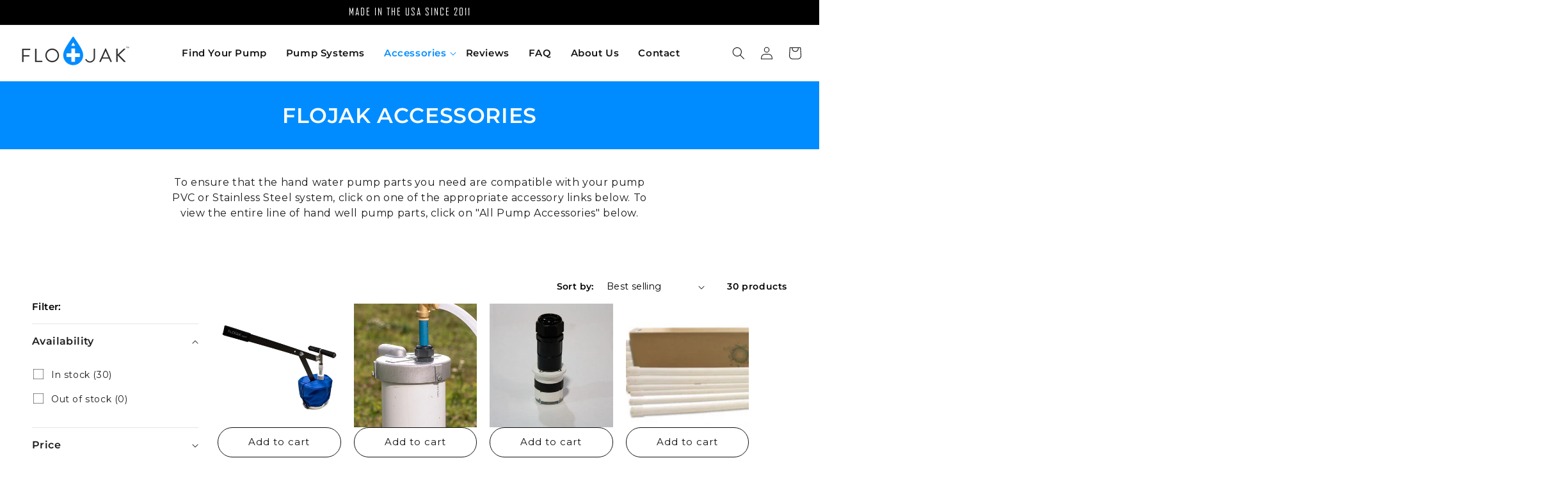

--- FILE ---
content_type: text/css
request_url: https://dxo9oalx9qc1s.cloudfront.net/styles/themes/887/14.0.0.css
body_size: 6020
content:
:root .globo-formbuilder{--gfb-border-radius: var(--inputs-radius);--gfb-error-color: #dc3545 }.globo-form-app .panel{display:flex;column-gap:2rem;row-gap:2rem}.globo-form-control{position:relative;transition:box-shadow var(--duration-short) ease;margin:2rem 0 1.5rem;padding:0}.globo-form-control.layout-2-column{width:calc(50% - 1rem)}.globo-form-control.layout-3-column{width:calc(33.33% - .66rem)}.globo-form-control .globo-label{font-family:var(--font-body-family);font-style:var(--font-body-style);font-weight:var(--font-body-weight);font-size:1.6rem;color:color-mix(in srgb, var(--gfb-primary-color) 75%, transparent);letter-spacing:.1rem;line-height:1.5;margin-bottom:.6rem}.globo-form-control input:-webkit-autofill,.globo-form-control input:-webkit-autofill:hover,.globo-form-control input:-webkit-autofill:focus,.globo-form-control input:-webkit-autofill:active{-webkit-box-shadow:0 0 0 30px #fff inset !important}.globo-form-control.has-error input:not(.item__quantity),.globo-form-control.has-error texarea{border:none}.globo-form-control[data-type=colorPicker] .globo-label,.globo-form-control[data-type=country] .globo-label,.globo-form-control[data-type=email] .globo-label,.globo-form-control[data-type=name] .globo-label,.globo-form-control[data-type=password] .globo-label,.globo-form-control[data-type=phone] .globo-label,.globo-form-control[data-type=file] .globo-label,.globo-form-control[data-type=datetime] .globo-label,.globo-form-control[data-type=repeater] .globo-label,.globo-form-control[data-type=url] .globo-label,.globo-form-control[data-type=number] .globo-label,.globo-form-control[data-type=quantity] .globo-label,.globo-form-control[data-type=select] .globo-label,.globo-form-control[data-type=selectImages] .globo-label,.globo-form-control[data-type=text] .globo-label,.globo-form-control[data-type=textarea] .globo-label{left:calc(var(--inputs-border-width) + 2rem);top:calc(1rem + var(--inputs-border-width));margin-bottom:0;pointer-events:none;position:absolute;transition:top var(--duration-short) ease,font-size var(--duration-short) ease;z-index:1}.globo-form-control[data-type=colorPicker] .globo-label.gfb__label__shink,.globo-form-control[data-type=colorPicker] .globo-label.gfb__label__filled,.globo-form-control[data-type=country] .globo-label.gfb__label__shink,.globo-form-control[data-type=country] .globo-label.gfb__label__filled,.globo-form-control[data-type=email] .globo-label.gfb__label__shink,.globo-form-control[data-type=email] .globo-label.gfb__label__filled,.globo-form-control[data-type=name] .globo-label.gfb__label__shink,.globo-form-control[data-type=name] .globo-label.gfb__label__filled,.globo-form-control[data-type=password] .globo-label.gfb__label__shink,.globo-form-control[data-type=password] .globo-label.gfb__label__filled,.globo-form-control[data-type=phone] .globo-label.gfb__label__shink,.globo-form-control[data-type=phone] .globo-label.gfb__label__filled,.globo-form-control[data-type=file] .globo-label.gfb__label__shink,.globo-form-control[data-type=file] .globo-label.gfb__label__filled,.globo-form-control[data-type=datetime] .globo-label.gfb__label__shink,.globo-form-control[data-type=datetime] .globo-label.gfb__label__filled,.globo-form-control[data-type=repeater] .globo-label.gfb__label__shink,.globo-form-control[data-type=repeater] .globo-label.gfb__label__filled,.globo-form-control[data-type=url] .globo-label.gfb__label__shink,.globo-form-control[data-type=url] .globo-label.gfb__label__filled,.globo-form-control[data-type=number] .globo-label.gfb__label__shink,.globo-form-control[data-type=number] .globo-label.gfb__label__filled,.globo-form-control[data-type=quantity] .globo-label.gfb__label__shink,.globo-form-control[data-type=quantity] .globo-label.gfb__label__filled,.globo-form-control[data-type=select] .globo-label.gfb__label__shink,.globo-form-control[data-type=select] .globo-label.gfb__label__filled,.globo-form-control[data-type=selectImages] .globo-label.gfb__label__shink,.globo-form-control[data-type=selectImages] .globo-label.gfb__label__filled,.globo-form-control[data-type=text] .globo-label.gfb__label__shink,.globo-form-control[data-type=text] .globo-label.gfb__label__filled,.globo-form-control[data-type=textarea] .globo-label.gfb__label__shink,.globo-form-control[data-type=textarea] .globo-label.gfb__label__filled{font-size:1rem;top:calc(var(--inputs-border-width) + .5rem);left:calc(var(--inputs-border-width) + 2rem);letter-spacing:.04rem}.globo-form-control[data-type=colorPicker] .globo-label.gfb__label__shink .text-danger,.globo-form-control[data-type=colorPicker] .globo-label.gfb__label__filled .text-danger,.globo-form-control[data-type=country] .globo-label.gfb__label__shink .text-danger,.globo-form-control[data-type=country] .globo-label.gfb__label__filled .text-danger,.globo-form-control[data-type=email] .globo-label.gfb__label__shink .text-danger,.globo-form-control[data-type=email] .globo-label.gfb__label__filled .text-danger,.globo-form-control[data-type=name] .globo-label.gfb__label__shink .text-danger,.globo-form-control[data-type=name] .globo-label.gfb__label__filled .text-danger,.globo-form-control[data-type=password] .globo-label.gfb__label__shink .text-danger,.globo-form-control[data-type=password] .globo-label.gfb__label__filled .text-danger,.globo-form-control[data-type=phone] .globo-label.gfb__label__shink .text-danger,.globo-form-control[data-type=phone] .globo-label.gfb__label__filled .text-danger,.globo-form-control[data-type=file] .globo-label.gfb__label__shink .text-danger,.globo-form-control[data-type=file] .globo-label.gfb__label__filled .text-danger,.globo-form-control[data-type=datetime] .globo-label.gfb__label__shink .text-danger,.globo-form-control[data-type=datetime] .globo-label.gfb__label__filled .text-danger,.globo-form-control[data-type=repeater] .globo-label.gfb__label__shink .text-danger,.globo-form-control[data-type=repeater] .globo-label.gfb__label__filled .text-danger,.globo-form-control[data-type=url] .globo-label.gfb__label__shink .text-danger,.globo-form-control[data-type=url] .globo-label.gfb__label__filled .text-danger,.globo-form-control[data-type=number] .globo-label.gfb__label__shink .text-danger,.globo-form-control[data-type=number] .globo-label.gfb__label__filled .text-danger,.globo-form-control[data-type=quantity] .globo-label.gfb__label__shink .text-danger,.globo-form-control[data-type=quantity] .globo-label.gfb__label__filled .text-danger,.globo-form-control[data-type=select] .globo-label.gfb__label__shink .text-danger,.globo-form-control[data-type=select] .globo-label.gfb__label__filled .text-danger,.globo-form-control[data-type=selectImages] .globo-label.gfb__label__shink .text-danger,.globo-form-control[data-type=selectImages] .globo-label.gfb__label__filled .text-danger,.globo-form-control[data-type=text] .globo-label.gfb__label__shink .text-danger,.globo-form-control[data-type=text] .globo-label.gfb__label__filled .text-danger,.globo-form-control[data-type=textarea] .globo-label.gfb__label__shink .text-danger,.globo-form-control[data-type=textarea] .globo-label.gfb__label__filled .text-danger{font-size:.7rem}.globo-form-control[data-type=colorPicker][data-input-has-icon] .globo-label,.globo-form-control[data-type=country][data-input-has-icon] .globo-label,.globo-form-control[data-type=email][data-input-has-icon] .globo-label,.globo-form-control[data-type=name][data-input-has-icon] .globo-label,.globo-form-control[data-type=password][data-input-has-icon] .globo-label,.globo-form-control[data-type=phone][data-input-has-icon] .globo-label,.globo-form-control[data-type=file][data-input-has-icon] .globo-label,.globo-form-control[data-type=datetime][data-input-has-icon] .globo-label,.globo-form-control[data-type=repeater][data-input-has-icon] .globo-label,.globo-form-control[data-type=url][data-input-has-icon] .globo-label,.globo-form-control[data-type=number][data-input-has-icon] .globo-label,.globo-form-control[data-type=quantity][data-input-has-icon] .globo-label,.globo-form-control[data-type=select][data-input-has-icon] .globo-label,.globo-form-control[data-type=selectImages][data-input-has-icon] .globo-label,.globo-form-control[data-type=text][data-input-has-icon] .globo-label,.globo-form-control[data-type=textarea][data-input-has-icon] .globo-label{left:calc(var(--inputs-border-width) + 2rem + 16px)}.globo-form-control[data-type=colorPicker] input,.globo-form-control[data-type=colorPicker] select,.globo-form-control[data-type=colorPicker] textarea,.globo-form-control[data-type=country] input,.globo-form-control[data-type=country] select,.globo-form-control[data-type=country] textarea,.globo-form-control[data-type=email] input,.globo-form-control[data-type=email] select,.globo-form-control[data-type=email] textarea,.globo-form-control[data-type=name] input,.globo-form-control[data-type=name] select,.globo-form-control[data-type=name] textarea,.globo-form-control[data-type=password] input,.globo-form-control[data-type=password] select,.globo-form-control[data-type=password] textarea,.globo-form-control[data-type=phone] input,.globo-form-control[data-type=phone] select,.globo-form-control[data-type=phone] textarea,.globo-form-control[data-type=file] input,.globo-form-control[data-type=file] select,.globo-form-control[data-type=file] textarea,.globo-form-control[data-type=datetime] input,.globo-form-control[data-type=datetime] select,.globo-form-control[data-type=datetime] textarea,.globo-form-control[data-type=repeater] input,.globo-form-control[data-type=repeater] select,.globo-form-control[data-type=repeater] textarea,.globo-form-control[data-type=url] input,.globo-form-control[data-type=url] select,.globo-form-control[data-type=url] textarea,.globo-form-control[data-type=number] input,.globo-form-control[data-type=number] select,.globo-form-control[data-type=number] textarea,.globo-form-control[data-type=quantity] input,.globo-form-control[data-type=quantity] select,.globo-form-control[data-type=quantity] textarea,.globo-form-control[data-type=select] input,.globo-form-control[data-type=select] select,.globo-form-control[data-type=select] textarea,.globo-form-control[data-type=selectImages] input,.globo-form-control[data-type=selectImages] select,.globo-form-control[data-type=selectImages] textarea,.globo-form-control[data-type=text] input,.globo-form-control[data-type=text] select,.globo-form-control[data-type=text] textarea,.globo-form-control[data-type=textarea] input,.globo-form-control[data-type=textarea] select,.globo-form-control[data-type=textarea] textarea{-webkit-appearance:none;appearance:none;background-color:rgb(var(--color-background));color:var(--gfb-primary-color);font-family:var(--font-body-family);font-style:var(--font-body-style);font-weight:var(--font-body-weight);font-size:1.6rem;width:100%;box-sizing:border-box;transition:box-shadow var(--duration-short) ease;border-radius:var(--gfb-border-radius);height:4.5rem;min-height:calc(var(--inputs-border-width)*2);min-width:calc(7rem + var(--inputs-border-width)*2);position:relative;border:0;box-shadow:none;line-height:calc(1 + .5/var(--font-body-scale));letter-spacing:.04rem;flex-grow:1;text-align:left;padding:1.5rem;margin:var(--inputs-border-width)}.globo-form-control[data-type=colorPicker] input::placeholder,.globo-form-control[data-type=colorPicker] select::placeholder,.globo-form-control[data-type=colorPicker] textarea::placeholder,.globo-form-control[data-type=country] input::placeholder,.globo-form-control[data-type=country] select::placeholder,.globo-form-control[data-type=country] textarea::placeholder,.globo-form-control[data-type=email] input::placeholder,.globo-form-control[data-type=email] select::placeholder,.globo-form-control[data-type=email] textarea::placeholder,.globo-form-control[data-type=name] input::placeholder,.globo-form-control[data-type=name] select::placeholder,.globo-form-control[data-type=name] textarea::placeholder,.globo-form-control[data-type=password] input::placeholder,.globo-form-control[data-type=password] select::placeholder,.globo-form-control[data-type=password] textarea::placeholder,.globo-form-control[data-type=phone] input::placeholder,.globo-form-control[data-type=phone] select::placeholder,.globo-form-control[data-type=phone] textarea::placeholder,.globo-form-control[data-type=file] input::placeholder,.globo-form-control[data-type=file] select::placeholder,.globo-form-control[data-type=file] textarea::placeholder,.globo-form-control[data-type=datetime] input::placeholder,.globo-form-control[data-type=datetime] select::placeholder,.globo-form-control[data-type=datetime] textarea::placeholder,.globo-form-control[data-type=repeater] input::placeholder,.globo-form-control[data-type=repeater] select::placeholder,.globo-form-control[data-type=repeater] textarea::placeholder,.globo-form-control[data-type=url] input::placeholder,.globo-form-control[data-type=url] select::placeholder,.globo-form-control[data-type=url] textarea::placeholder,.globo-form-control[data-type=number] input::placeholder,.globo-form-control[data-type=number] select::placeholder,.globo-form-control[data-type=number] textarea::placeholder,.globo-form-control[data-type=quantity] input::placeholder,.globo-form-control[data-type=quantity] select::placeholder,.globo-form-control[data-type=quantity] textarea::placeholder,.globo-form-control[data-type=select] input::placeholder,.globo-form-control[data-type=select] select::placeholder,.globo-form-control[data-type=select] textarea::placeholder,.globo-form-control[data-type=selectImages] input::placeholder,.globo-form-control[data-type=selectImages] select::placeholder,.globo-form-control[data-type=selectImages] textarea::placeholder,.globo-form-control[data-type=text] input::placeholder,.globo-form-control[data-type=text] select::placeholder,.globo-form-control[data-type=text] textarea::placeholder,.globo-form-control[data-type=textarea] input::placeholder,.globo-form-control[data-type=textarea] select::placeholder,.globo-form-control[data-type=textarea] textarea::placeholder{opacity:0;visibility:hidden}.globo-form-control[data-type=colorPicker] select,.globo-form-control[data-type=country] select,.globo-form-control[data-type=email] select,.globo-form-control[data-type=name] select,.globo-form-control[data-type=password] select,.globo-form-control[data-type=phone] select,.globo-form-control[data-type=file] select,.globo-form-control[data-type=datetime] select,.globo-form-control[data-type=repeater] select,.globo-form-control[data-type=url] select,.globo-form-control[data-type=number] select,.globo-form-control[data-type=quantity] select,.globo-form-control[data-type=select] select,.globo-form-control[data-type=selectImages] select,.globo-form-control[data-type=text] select,.globo-form-control[data-type=textarea] select{color:rgba(0,0,0,0);-webkit-appearance:none;-moz-appearance:none;appearance:none;line-height:1}.globo-form-control[data-type=colorPicker] select,.globo-form-control[data-type=colorPicker] textarea,.globo-form-control[data-type=country] select,.globo-form-control[data-type=country] textarea,.globo-form-control[data-type=email] select,.globo-form-control[data-type=email] textarea,.globo-form-control[data-type=name] select,.globo-form-control[data-type=name] textarea,.globo-form-control[data-type=password] select,.globo-form-control[data-type=password] textarea,.globo-form-control[data-type=phone] select,.globo-form-control[data-type=phone] textarea,.globo-form-control[data-type=file] select,.globo-form-control[data-type=file] textarea,.globo-form-control[data-type=datetime] select,.globo-form-control[data-type=datetime] textarea,.globo-form-control[data-type=repeater] select,.globo-form-control[data-type=repeater] textarea,.globo-form-control[data-type=url] select,.globo-form-control[data-type=url] textarea,.globo-form-control[data-type=number] select,.globo-form-control[data-type=number] textarea,.globo-form-control[data-type=quantity] select,.globo-form-control[data-type=quantity] textarea,.globo-form-control[data-type=select] select,.globo-form-control[data-type=select] textarea,.globo-form-control[data-type=selectImages] select,.globo-form-control[data-type=selectImages] textarea,.globo-form-control[data-type=text] select,.globo-form-control[data-type=text] textarea,.globo-form-control[data-type=textarea] select,.globo-form-control[data-type=textarea] textarea{display:flex;position:relative;width:100%}.globo-form-control[data-type=colorPicker] textarea,.globo-form-control[data-type=country] textarea,.globo-form-control[data-type=email] textarea,.globo-form-control[data-type=name] textarea,.globo-form-control[data-type=password] textarea,.globo-form-control[data-type=phone] textarea,.globo-form-control[data-type=file] textarea,.globo-form-control[data-type=datetime] textarea,.globo-form-control[data-type=repeater] textarea,.globo-form-control[data-type=url] textarea,.globo-form-control[data-type=number] textarea,.globo-form-control[data-type=quantity] textarea,.globo-form-control[data-type=select] textarea,.globo-form-control[data-type=selectImages] textarea,.globo-form-control[data-type=text] textarea,.globo-form-control[data-type=textarea] textarea{min-height:10rem}.globo-form-control[data-type=colorPicker].has-error .globo-form-input:after,.globo-form-control[data-type=country].has-error .globo-form-input:after,.globo-form-control[data-type=email].has-error .globo-form-input:after,.globo-form-control[data-type=name].has-error .globo-form-input:after,.globo-form-control[data-type=password].has-error .globo-form-input:after,.globo-form-control[data-type=phone].has-error .globo-form-input:after,.globo-form-control[data-type=file].has-error .globo-form-input:after,.globo-form-control[data-type=datetime].has-error .globo-form-input:after,.globo-form-control[data-type=repeater].has-error .globo-form-input:after,.globo-form-control[data-type=url].has-error .globo-form-input:after,.globo-form-control[data-type=number].has-error .globo-form-input:after,.globo-form-control[data-type=quantity].has-error .globo-form-input:after,.globo-form-control[data-type=select].has-error .globo-form-input:after,.globo-form-control[data-type=selectImages].has-error .globo-form-input:after,.globo-form-control[data-type=text].has-error .globo-form-input:after,.globo-form-control[data-type=textarea].has-error .globo-form-input:after{box-shadow:0 0 0 var(--inputs-border-width) color-mix(in srgb, var(--gfb-error-color) 55%, transparent)}.globo-form-control[data-type=colorPicker] .globo-form-input,.globo-form-control[data-type=country] .globo-form-input,.globo-form-control[data-type=email] .globo-form-input,.globo-form-control[data-type=name] .globo-form-input,.globo-form-control[data-type=password] .globo-form-input,.globo-form-control[data-type=phone] .globo-form-input,.globo-form-control[data-type=file] .globo-form-input,.globo-form-control[data-type=datetime] .globo-form-input,.globo-form-control[data-type=repeater] .globo-form-input,.globo-form-control[data-type=url] .globo-form-input,.globo-form-control[data-type=number] .globo-form-input,.globo-form-control[data-type=quantity] .globo-form-input,.globo-form-control[data-type=select] .globo-form-input,.globo-form-control[data-type=selectImages] .globo-form-input,.globo-form-control[data-type=text] .globo-form-input,.globo-form-control[data-type=textarea] .globo-form-input{width:100%;position:relative}.globo-form-control[data-type=colorPicker] .globo-form-input .gfb_material_outlined,.globo-form-control[data-type=country] .globo-form-input .gfb_material_outlined,.globo-form-control[data-type=email] .globo-form-input .gfb_material_outlined,.globo-form-control[data-type=name] .globo-form-input .gfb_material_outlined,.globo-form-control[data-type=password] .globo-form-input .gfb_material_outlined,.globo-form-control[data-type=phone] .globo-form-input .gfb_material_outlined,.globo-form-control[data-type=file] .globo-form-input .gfb_material_outlined,.globo-form-control[data-type=datetime] .globo-form-input .gfb_material_outlined,.globo-form-control[data-type=repeater] .globo-form-input .gfb_material_outlined,.globo-form-control[data-type=url] .globo-form-input .gfb_material_outlined,.globo-form-control[data-type=number] .globo-form-input .gfb_material_outlined,.globo-form-control[data-type=quantity] .globo-form-input .gfb_material_outlined,.globo-form-control[data-type=select] .globo-form-input .gfb_material_outlined,.globo-form-control[data-type=selectImages] .globo-form-input .gfb_material_outlined,.globo-form-control[data-type=text] .globo-form-input .gfb_material_outlined,.globo-form-control[data-type=textarea] .globo-form-input .gfb_material_outlined{display:none}.globo-form-control[data-type=colorPicker] .globo-form-input:before,.globo-form-control[data-type=country] .globo-form-input:before,.globo-form-control[data-type=email] .globo-form-input:before,.globo-form-control[data-type=name] .globo-form-input:before,.globo-form-control[data-type=password] .globo-form-input:before,.globo-form-control[data-type=phone] .globo-form-input:before,.globo-form-control[data-type=file] .globo-form-input:before,.globo-form-control[data-type=datetime] .globo-form-input:before,.globo-form-control[data-type=repeater] .globo-form-input:before,.globo-form-control[data-type=url] .globo-form-input:before,.globo-form-control[data-type=number] .globo-form-input:before,.globo-form-control[data-type=quantity] .globo-form-input:before,.globo-form-control[data-type=select] .globo-form-input:before,.globo-form-control[data-type=selectImages] .globo-form-input:before,.globo-form-control[data-type=text] .globo-form-input:before,.globo-form-control[data-type=textarea] .globo-form-input:before{pointer-events:none;content:"";position:absolute;top:0;right:0;bottom:0;left:0;border-radius:var(--gfb-border-radius);box-shadow:var(--inputs-shadow-horizontal-offset) var(--inputs-shadow-vertical-offset) var(--inputs-shadow-blur-radius) rgba(var(--color-shadow), var(--inputs-shadow-opacity));z-index:-1}.globo-form-control[data-type=colorPicker] .globo-form-input:after,.globo-form-control[data-type=country] .globo-form-input:after,.globo-form-control[data-type=email] .globo-form-input:after,.globo-form-control[data-type=name] .globo-form-input:after,.globo-form-control[data-type=password] .globo-form-input:after,.globo-form-control[data-type=phone] .globo-form-input:after,.globo-form-control[data-type=file] .globo-form-input:after,.globo-form-control[data-type=datetime] .globo-form-input:after,.globo-form-control[data-type=repeater] .globo-form-input:after,.globo-form-control[data-type=url] .globo-form-input:after,.globo-form-control[data-type=number] .globo-form-input:after,.globo-form-control[data-type=quantity] .globo-form-input:after,.globo-form-control[data-type=select] .globo-form-input:after,.globo-form-control[data-type=selectImages] .globo-form-input:after,.globo-form-control[data-type=text] .globo-form-input:after,.globo-form-control[data-type=textarea] .globo-form-input:after{pointer-events:none;content:"";position:absolute;top:0;right:0;bottom:0;left:0;border:.1rem solid rgba(0,0,0,0);border-radius:var(--gfb-border-radius);box-shadow:0 0 0 var(--inputs-border-width) color-mix(in srgb, var(--gfb-primary-color) 55%, transparent);transition:box-shadow var(--duration-short) ease;z-index:1}.globo-form-control[data-type=colorPicker] .globo-form-input:hover:after,.globo-form-control[data-type=country] .globo-form-input:hover:after,.globo-form-control[data-type=email] .globo-form-input:hover:after,.globo-form-control[data-type=name] .globo-form-input:hover:after,.globo-form-control[data-type=password] .globo-form-input:hover:after,.globo-form-control[data-type=phone] .globo-form-input:hover:after,.globo-form-control[data-type=file] .globo-form-input:hover:after,.globo-form-control[data-type=datetime] .globo-form-input:hover:after,.globo-form-control[data-type=repeater] .globo-form-input:hover:after,.globo-form-control[data-type=url] .globo-form-input:hover:after,.globo-form-control[data-type=number] .globo-form-input:hover:after,.globo-form-control[data-type=quantity] .globo-form-input:hover:after,.globo-form-control[data-type=select] .globo-form-input:hover:after,.globo-form-control[data-type=selectImages] .globo-form-input:hover:after,.globo-form-control[data-type=text] .globo-form-input:hover:after,.globo-form-control[data-type=textarea] .globo-form-input:hover:after{box-shadow:0 0 0 calc(.1rem + var(--inputs-border-width)) color-mix(in srgb, var(--gfb-primary-color) 55%, transparent);outline:0;border-radius:var(--gfb-border-radius)}.globo-form-control[data-type=colorPicker] .globo-form-input:focus-visible,.globo-form-control[data-type=country] .globo-form-input:focus-visible,.globo-form-control[data-type=email] .globo-form-input:focus-visible,.globo-form-control[data-type=name] .globo-form-input:focus-visible,.globo-form-control[data-type=password] .globo-form-input:focus-visible,.globo-form-control[data-type=phone] .globo-form-input:focus-visible,.globo-form-control[data-type=file] .globo-form-input:focus-visible,.globo-form-control[data-type=datetime] .globo-form-input:focus-visible,.globo-form-control[data-type=repeater] .globo-form-input:focus-visible,.globo-form-control[data-type=url] .globo-form-input:focus-visible,.globo-form-control[data-type=number] .globo-form-input:focus-visible,.globo-form-control[data-type=quantity] .globo-form-input:focus-visible,.globo-form-control[data-type=select] .globo-form-input:focus-visible,.globo-form-control[data-type=selectImages] .globo-form-input:focus-visible,.globo-form-control[data-type=text] .globo-form-input:focus-visible,.globo-form-control[data-type=textarea] .globo-form-input:focus-visible{box-shadow:0 0 0 calc(.1rem + var(--inputs-border-width)) var(--gfb-primary-color);outline:0;border-radius:var(--gfb-border-radius)}.globo-form-control[data-type=colorPicker] .globo-form-input:focus,.globo-form-control[data-type=country] .globo-form-input:focus,.globo-form-control[data-type=email] .globo-form-input:focus,.globo-form-control[data-type=name] .globo-form-input:focus,.globo-form-control[data-type=password] .globo-form-input:focus,.globo-form-control[data-type=phone] .globo-form-input:focus,.globo-form-control[data-type=file] .globo-form-input:focus,.globo-form-control[data-type=datetime] .globo-form-input:focus,.globo-form-control[data-type=repeater] .globo-form-input:focus,.globo-form-control[data-type=url] .globo-form-input:focus,.globo-form-control[data-type=number] .globo-form-input:focus,.globo-form-control[data-type=quantity] .globo-form-input:focus,.globo-form-control[data-type=select] .globo-form-input:focus,.globo-form-control[data-type=selectImages] .globo-form-input:focus,.globo-form-control[data-type=text] .globo-form-input:focus,.globo-form-control[data-type=textarea] .globo-form-input:focus{box-shadow:0 0 0 calc(.1rem + var(--inputs-border-width)) var(--gfb-primary-color);outline:0;border-radius:var(--gfb-border-radius)}.globo-form-control[data-type=colorPicker] .globo-form-input .globo-form-icon,.globo-form-control[data-type=country] .globo-form-input .globo-form-icon,.globo-form-control[data-type=email] .globo-form-input .globo-form-icon,.globo-form-control[data-type=name] .globo-form-input .globo-form-icon,.globo-form-control[data-type=password] .globo-form-input .globo-form-icon,.globo-form-control[data-type=phone] .globo-form-input .globo-form-icon,.globo-form-control[data-type=file] .globo-form-input .globo-form-icon,.globo-form-control[data-type=datetime] .globo-form-input .globo-form-icon,.globo-form-control[data-type=repeater] .globo-form-input .globo-form-icon,.globo-form-control[data-type=url] .globo-form-input .globo-form-icon,.globo-form-control[data-type=number] .globo-form-input .globo-form-icon,.globo-form-control[data-type=quantity] .globo-form-input .globo-form-icon,.globo-form-control[data-type=select] .globo-form-input .globo-form-icon,.globo-form-control[data-type=selectImages] .globo-form-input .globo-form-icon,.globo-form-control[data-type=text] .globo-form-input .globo-form-icon,.globo-form-control[data-type=textarea] .globo-form-input .globo-form-icon{background:unset;box-shadow:none;color:var(--gfb-primary-color);padding:0 1rem;width:auto}.globo-form-control[data-type=colorPicker] .globo-form-input .globo-form-icon svg,.globo-form-control[data-type=country] .globo-form-input .globo-form-icon svg,.globo-form-control[data-type=email] .globo-form-input .globo-form-icon svg,.globo-form-control[data-type=name] .globo-form-input .globo-form-icon svg,.globo-form-control[data-type=password] .globo-form-input .globo-form-icon svg,.globo-form-control[data-type=phone] .globo-form-input .globo-form-icon svg,.globo-form-control[data-type=file] .globo-form-input .globo-form-icon svg,.globo-form-control[data-type=datetime] .globo-form-input .globo-form-icon svg,.globo-form-control[data-type=repeater] .globo-form-input .globo-form-icon svg,.globo-form-control[data-type=url] .globo-form-input .globo-form-icon svg,.globo-form-control[data-type=number] .globo-form-input .globo-form-icon svg,.globo-form-control[data-type=quantity] .globo-form-input .globo-form-icon svg,.globo-form-control[data-type=select] .globo-form-input .globo-form-icon svg,.globo-form-control[data-type=selectImages] .globo-form-input .globo-form-icon svg,.globo-form-control[data-type=text] .globo-form-input .globo-form-icon svg,.globo-form-control[data-type=textarea] .globo-form-input .globo-form-icon svg{fill:currentColor;opacity:1;width:16px;height:16px}.globo-form-control[data-type=colorPicker] .gfb__quantity-element,.globo-form-control[data-type=country] .gfb__quantity-element,.globo-form-control[data-type=email] .gfb__quantity-element,.globo-form-control[data-type=name] .gfb__quantity-element,.globo-form-control[data-type=password] .gfb__quantity-element,.globo-form-control[data-type=phone] .gfb__quantity-element,.globo-form-control[data-type=file] .gfb__quantity-element,.globo-form-control[data-type=datetime] .gfb__quantity-element,.globo-form-control[data-type=repeater] .gfb__quantity-element,.globo-form-control[data-type=url] .gfb__quantity-element,.globo-form-control[data-type=number] .gfb__quantity-element,.globo-form-control[data-type=quantity] .gfb__quantity-element,.globo-form-control[data-type=select] .gfb__quantity-element,.globo-form-control[data-type=selectImages] .gfb__quantity-element,.globo-form-control[data-type=text] .gfb__quantity-element,.globo-form-control[data-type=textarea] .gfb__quantity-element{box-shadow:none;max-width:100%}.globo-form-control[data-type=colorPicker] .gfb__quantity-element .gfb__quantity-button,.globo-form-control[data-type=country] .gfb__quantity-element .gfb__quantity-button,.globo-form-control[data-type=email] .gfb__quantity-element .gfb__quantity-button,.globo-form-control[data-type=name] .gfb__quantity-element .gfb__quantity-button,.globo-form-control[data-type=password] .gfb__quantity-element .gfb__quantity-button,.globo-form-control[data-type=phone] .gfb__quantity-element .gfb__quantity-button,.globo-form-control[data-type=file] .gfb__quantity-element .gfb__quantity-button,.globo-form-control[data-type=datetime] .gfb__quantity-element .gfb__quantity-button,.globo-form-control[data-type=repeater] .gfb__quantity-element .gfb__quantity-button,.globo-form-control[data-type=url] .gfb__quantity-element .gfb__quantity-button,.globo-form-control[data-type=number] .gfb__quantity-element .gfb__quantity-button,.globo-form-control[data-type=quantity] .gfb__quantity-element .gfb__quantity-button,.globo-form-control[data-type=select] .gfb__quantity-element .gfb__quantity-button,.globo-form-control[data-type=selectImages] .gfb__quantity-element .gfb__quantity-button,.globo-form-control[data-type=text] .gfb__quantity-element .gfb__quantity-button,.globo-form-control[data-type=textarea] .gfb__quantity-element .gfb__quantity-button{background-color:unset}.globo-form-control[data-type=colorPicker] .gfb__quantity-element .gfb__quantity-button svg,.globo-form-control[data-type=country] .gfb__quantity-element .gfb__quantity-button svg,.globo-form-control[data-type=email] .gfb__quantity-element .gfb__quantity-button svg,.globo-form-control[data-type=name] .gfb__quantity-element .gfb__quantity-button svg,.globo-form-control[data-type=password] .gfb__quantity-element .gfb__quantity-button svg,.globo-form-control[data-type=phone] .gfb__quantity-element .gfb__quantity-button svg,.globo-form-control[data-type=file] .gfb__quantity-element .gfb__quantity-button svg,.globo-form-control[data-type=datetime] .gfb__quantity-element .gfb__quantity-button svg,.globo-form-control[data-type=repeater] .gfb__quantity-element .gfb__quantity-button svg,.globo-form-control[data-type=url] .gfb__quantity-element .gfb__quantity-button svg,.globo-form-control[data-type=number] .gfb__quantity-element .gfb__quantity-button svg,.globo-form-control[data-type=quantity] .gfb__quantity-element .gfb__quantity-button svg,.globo-form-control[data-type=select] .gfb__quantity-element .gfb__quantity-button svg,.globo-form-control[data-type=selectImages] .gfb__quantity-element .gfb__quantity-button svg,.globo-form-control[data-type=text] .gfb__quantity-element .gfb__quantity-button svg,.globo-form-control[data-type=textarea] .gfb__quantity-element .gfb__quantity-button svg{fill:rgba(0,0,0,0)}.globo-form-control[data-type=colorPicker] .gfb__colorPicker,.globo-form-control[data-type=country] .gfb__colorPicker,.globo-form-control[data-type=email] .gfb__colorPicker,.globo-form-control[data-type=name] .gfb__colorPicker,.globo-form-control[data-type=password] .gfb__colorPicker,.globo-form-control[data-type=phone] .gfb__colorPicker,.globo-form-control[data-type=file] .gfb__colorPicker,.globo-form-control[data-type=datetime] .gfb__colorPicker,.globo-form-control[data-type=repeater] .gfb__colorPicker,.globo-form-control[data-type=url] .gfb__colorPicker,.globo-form-control[data-type=number] .gfb__colorPicker,.globo-form-control[data-type=quantity] .gfb__colorPicker,.globo-form-control[data-type=select] .gfb__colorPicker,.globo-form-control[data-type=selectImages] .gfb__colorPicker,.globo-form-control[data-type=text] .gfb__colorPicker,.globo-form-control[data-type=textarea] .gfb__colorPicker{flex-direction:row-reverse;align-items:center}.globo-form-control[data-type=colorPicker] .gfb__colorPicker .gfb__colorPicker--hidden-input,.globo-form-control[data-type=country] .gfb__colorPicker .gfb__colorPicker--hidden-input,.globo-form-control[data-type=email] .gfb__colorPicker .gfb__colorPicker--hidden-input,.globo-form-control[data-type=name] .gfb__colorPicker .gfb__colorPicker--hidden-input,.globo-form-control[data-type=password] .gfb__colorPicker .gfb__colorPicker--hidden-input,.globo-form-control[data-type=phone] .gfb__colorPicker .gfb__colorPicker--hidden-input,.globo-form-control[data-type=file] .gfb__colorPicker .gfb__colorPicker--hidden-input,.globo-form-control[data-type=datetime] .gfb__colorPicker .gfb__colorPicker--hidden-input,.globo-form-control[data-type=repeater] .gfb__colorPicker .gfb__colorPicker--hidden-input,.globo-form-control[data-type=url] .gfb__colorPicker .gfb__colorPicker--hidden-input,.globo-form-control[data-type=number] .gfb__colorPicker .gfb__colorPicker--hidden-input,.globo-form-control[data-type=quantity] .gfb__colorPicker .gfb__colorPicker--hidden-input,.globo-form-control[data-type=select] .gfb__colorPicker .gfb__colorPicker--hidden-input,.globo-form-control[data-type=selectImages] .gfb__colorPicker .gfb__colorPicker--hidden-input,.globo-form-control[data-type=text] .gfb__colorPicker .gfb__colorPicker--hidden-input,.globo-form-control[data-type=textarea] .gfb__colorPicker .gfb__colorPicker--hidden-input{display:block}.globo-form-control[data-type=colorPicker] .gfb__colorPicker .gfb__colorPicker--input,.globo-form-control[data-type=country] .gfb__colorPicker .gfb__colorPicker--input,.globo-form-control[data-type=email] .gfb__colorPicker .gfb__colorPicker--input,.globo-form-control[data-type=name] .gfb__colorPicker .gfb__colorPicker--input,.globo-form-control[data-type=password] .gfb__colorPicker .gfb__colorPicker--input,.globo-form-control[data-type=phone] .gfb__colorPicker .gfb__colorPicker--input,.globo-form-control[data-type=file] .gfb__colorPicker .gfb__colorPicker--input,.globo-form-control[data-type=datetime] .gfb__colorPicker .gfb__colorPicker--input,.globo-form-control[data-type=repeater] .gfb__colorPicker .gfb__colorPicker--input,.globo-form-control[data-type=url] .gfb__colorPicker .gfb__colorPicker--input,.globo-form-control[data-type=number] .gfb__colorPicker .gfb__colorPicker--input,.globo-form-control[data-type=quantity] .gfb__colorPicker .gfb__colorPicker--input,.globo-form-control[data-type=select] .gfb__colorPicker .gfb__colorPicker--input,.globo-form-control[data-type=selectImages] .gfb__colorPicker .gfb__colorPicker--input,.globo-form-control[data-type=text] .gfb__colorPicker .gfb__colorPicker--input,.globo-form-control[data-type=textarea] .gfb__colorPicker .gfb__colorPicker--input{-webkit-appearance:none;padding:0;border:1px solid;border-radius:var(--gfb-border-radius);max-width:27px;min-width:27px;height:27px;margin-right:12px;cursor:pointer}.globo-form-control[data-type=colorPicker] .gfb__colorPicker .gfb__colorPicker--input::-webkit-color-swatch,.globo-form-control[data-type=country] .gfb__colorPicker .gfb__colorPicker--input::-webkit-color-swatch,.globo-form-control[data-type=email] .gfb__colorPicker .gfb__colorPicker--input::-webkit-color-swatch,.globo-form-control[data-type=name] .gfb__colorPicker .gfb__colorPicker--input::-webkit-color-swatch,.globo-form-control[data-type=password] .gfb__colorPicker .gfb__colorPicker--input::-webkit-color-swatch,.globo-form-control[data-type=phone] .gfb__colorPicker .gfb__colorPicker--input::-webkit-color-swatch,.globo-form-control[data-type=file] .gfb__colorPicker .gfb__colorPicker--input::-webkit-color-swatch,.globo-form-control[data-type=datetime] .gfb__colorPicker .gfb__colorPicker--input::-webkit-color-swatch,.globo-form-control[data-type=repeater] .gfb__colorPicker .gfb__colorPicker--input::-webkit-color-swatch,.globo-form-control[data-type=url] .gfb__colorPicker .gfb__colorPicker--input::-webkit-color-swatch,.globo-form-control[data-type=number] .gfb__colorPicker .gfb__colorPicker--input::-webkit-color-swatch,.globo-form-control[data-type=quantity] .gfb__colorPicker .gfb__colorPicker--input::-webkit-color-swatch,.globo-form-control[data-type=select] .gfb__colorPicker .gfb__colorPicker--input::-webkit-color-swatch,.globo-form-control[data-type=selectImages] .gfb__colorPicker .gfb__colorPicker--input::-webkit-color-swatch,.globo-form-control[data-type=text] .gfb__colorPicker .gfb__colorPicker--input::-webkit-color-swatch,.globo-form-control[data-type=textarea] .gfb__colorPicker .gfb__colorPicker--input::-webkit-color-swatch{border:none;border-radius:var(--gfb-border-radius);padding:0}.globo-form-control[data-type=colorPicker] .gfb__colorPicker .gfb__colorPicker--input::-webkit-color-swatch-wrapper,.globo-form-control[data-type=country] .gfb__colorPicker .gfb__colorPicker--input::-webkit-color-swatch-wrapper,.globo-form-control[data-type=email] .gfb__colorPicker .gfb__colorPicker--input::-webkit-color-swatch-wrapper,.globo-form-control[data-type=name] .gfb__colorPicker .gfb__colorPicker--input::-webkit-color-swatch-wrapper,.globo-form-control[data-type=password] .gfb__colorPicker .gfb__colorPicker--input::-webkit-color-swatch-wrapper,.globo-form-control[data-type=phone] .gfb__colorPicker .gfb__colorPicker--input::-webkit-color-swatch-wrapper,.globo-form-control[data-type=file] .gfb__colorPicker .gfb__colorPicker--input::-webkit-color-swatch-wrapper,.globo-form-control[data-type=datetime] .gfb__colorPicker .gfb__colorPicker--input::-webkit-color-swatch-wrapper,.globo-form-control[data-type=repeater] .gfb__colorPicker .gfb__colorPicker--input::-webkit-color-swatch-wrapper,.globo-form-control[data-type=url] .gfb__colorPicker .gfb__colorPicker--input::-webkit-color-swatch-wrapper,.globo-form-control[data-type=number] .gfb__colorPicker .gfb__colorPicker--input::-webkit-color-swatch-wrapper,.globo-form-control[data-type=quantity] .gfb__colorPicker .gfb__colorPicker--input::-webkit-color-swatch-wrapper,.globo-form-control[data-type=select] .gfb__colorPicker .gfb__colorPicker--input::-webkit-color-swatch-wrapper,.globo-form-control[data-type=selectImages] .gfb__colorPicker .gfb__colorPicker--input::-webkit-color-swatch-wrapper,.globo-form-control[data-type=text] .gfb__colorPicker .gfb__colorPicker--input::-webkit-color-swatch-wrapper,.globo-form-control[data-type=textarea] .gfb__colorPicker .gfb__colorPicker--input::-webkit-color-swatch-wrapper{border:none;border-radius:var(--gfb-border-radius);padding:0}.globo-form-control[data-type=colorPicker] .gfb__label__shink+.globo-form-input,.globo-form-control[data-type=colorPicker] .gfb__label__filled+.globo-form-input,.globo-form-control[data-type=country] .gfb__label__shink+.globo-form-input,.globo-form-control[data-type=country] .gfb__label__filled+.globo-form-input,.globo-form-control[data-type=email] .gfb__label__shink+.globo-form-input,.globo-form-control[data-type=email] .gfb__label__filled+.globo-form-input,.globo-form-control[data-type=name] .gfb__label__shink+.globo-form-input,.globo-form-control[data-type=name] .gfb__label__filled+.globo-form-input,.globo-form-control[data-type=password] .gfb__label__shink+.globo-form-input,.globo-form-control[data-type=password] .gfb__label__filled+.globo-form-input,.globo-form-control[data-type=phone] .gfb__label__shink+.globo-form-input,.globo-form-control[data-type=phone] .gfb__label__filled+.globo-form-input,.globo-form-control[data-type=file] .gfb__label__shink+.globo-form-input,.globo-form-control[data-type=file] .gfb__label__filled+.globo-form-input,.globo-form-control[data-type=datetime] .gfb__label__shink+.globo-form-input,.globo-form-control[data-type=datetime] .gfb__label__filled+.globo-form-input,.globo-form-control[data-type=repeater] .gfb__label__shink+.globo-form-input,.globo-form-control[data-type=repeater] .gfb__label__filled+.globo-form-input,.globo-form-control[data-type=url] .gfb__label__shink+.globo-form-input,.globo-form-control[data-type=url] .gfb__label__filled+.globo-form-input,.globo-form-control[data-type=number] .gfb__label__shink+.globo-form-input,.globo-form-control[data-type=number] .gfb__label__filled+.globo-form-input,.globo-form-control[data-type=quantity] .gfb__label__shink+.globo-form-input,.globo-form-control[data-type=quantity] .gfb__label__filled+.globo-form-input,.globo-form-control[data-type=select] .gfb__label__shink+.globo-form-input,.globo-form-control[data-type=select] .gfb__label__filled+.globo-form-input,.globo-form-control[data-type=selectImages] .gfb__label__shink+.globo-form-input,.globo-form-control[data-type=selectImages] .gfb__label__filled+.globo-form-input,.globo-form-control[data-type=text] .gfb__label__shink+.globo-form-input,.globo-form-control[data-type=text] .gfb__label__filled+.globo-form-input,.globo-form-control[data-type=textarea] .gfb__label__shink+.globo-form-input,.globo-form-control[data-type=textarea] .gfb__label__filled+.globo-form-input{border-radius:var(--inputs-border-width)}.globo-form-control[data-type=colorPicker] .gfb__label__shink+.globo-form-input [name],.globo-form-control[data-type=colorPicker] .gfb__label__filled+.globo-form-input [name],.globo-form-control[data-type=country] .gfb__label__shink+.globo-form-input [name],.globo-form-control[data-type=country] .gfb__label__filled+.globo-form-input [name],.globo-form-control[data-type=email] .gfb__label__shink+.globo-form-input [name],.globo-form-control[data-type=email] .gfb__label__filled+.globo-form-input [name],.globo-form-control[data-type=name] .gfb__label__shink+.globo-form-input [name],.globo-form-control[data-type=name] .gfb__label__filled+.globo-form-input [name],.globo-form-control[data-type=password] .gfb__label__shink+.globo-form-input [name],.globo-form-control[data-type=password] .gfb__label__filled+.globo-form-input [name],.globo-form-control[data-type=phone] .gfb__label__shink+.globo-form-input [name],.globo-form-control[data-type=phone] .gfb__label__filled+.globo-form-input [name],.globo-form-control[data-type=file] .gfb__label__shink+.globo-form-input [name],.globo-form-control[data-type=file] .gfb__label__filled+.globo-form-input [name],.globo-form-control[data-type=datetime] .gfb__label__shink+.globo-form-input [name],.globo-form-control[data-type=datetime] .gfb__label__filled+.globo-form-input [name],.globo-form-control[data-type=repeater] .gfb__label__shink+.globo-form-input [name],.globo-form-control[data-type=repeater] .gfb__label__filled+.globo-form-input [name],.globo-form-control[data-type=url] .gfb__label__shink+.globo-form-input [name],.globo-form-control[data-type=url] .gfb__label__filled+.globo-form-input [name],.globo-form-control[data-type=number] .gfb__label__shink+.globo-form-input [name],.globo-form-control[data-type=number] .gfb__label__filled+.globo-form-input [name],.globo-form-control[data-type=quantity] .gfb__label__shink+.globo-form-input [name],.globo-form-control[data-type=quantity] .gfb__label__filled+.globo-form-input [name],.globo-form-control[data-type=select] .gfb__label__shink+.globo-form-input [name],.globo-form-control[data-type=select] .gfb__label__filled+.globo-form-input [name],.globo-form-control[data-type=selectImages] .gfb__label__shink+.globo-form-input [name],.globo-form-control[data-type=selectImages] .gfb__label__filled+.globo-form-input [name],.globo-form-control[data-type=text] .gfb__label__shink+.globo-form-input [name],.globo-form-control[data-type=text] .gfb__label__filled+.globo-form-input [name],.globo-form-control[data-type=textarea] .gfb__label__shink+.globo-form-input [name],.globo-form-control[data-type=textarea] .gfb__label__filled+.globo-form-input [name]{outline:0;border-radius:var(--gfb-border-radius);padding:2.2rem 1.5rem .8rem 2rem;margin:var(--inputs-border-width)}.globo-form-control[data-type=colorPicker] .gfb__label__shink+.globo-form-input [name]::placeholder,.globo-form-control[data-type=colorPicker] .gfb__label__filled+.globo-form-input [name]::placeholder,.globo-form-control[data-type=country] .gfb__label__shink+.globo-form-input [name]::placeholder,.globo-form-control[data-type=country] .gfb__label__filled+.globo-form-input [name]::placeholder,.globo-form-control[data-type=email] .gfb__label__shink+.globo-form-input [name]::placeholder,.globo-form-control[data-type=email] .gfb__label__filled+.globo-form-input [name]::placeholder,.globo-form-control[data-type=name] .gfb__label__shink+.globo-form-input [name]::placeholder,.globo-form-control[data-type=name] .gfb__label__filled+.globo-form-input [name]::placeholder,.globo-form-control[data-type=password] .gfb__label__shink+.globo-form-input [name]::placeholder,.globo-form-control[data-type=password] .gfb__label__filled+.globo-form-input [name]::placeholder,.globo-form-control[data-type=phone] .gfb__label__shink+.globo-form-input [name]::placeholder,.globo-form-control[data-type=phone] .gfb__label__filled+.globo-form-input [name]::placeholder,.globo-form-control[data-type=file] .gfb__label__shink+.globo-form-input [name]::placeholder,.globo-form-control[data-type=file] .gfb__label__filled+.globo-form-input [name]::placeholder,.globo-form-control[data-type=datetime] .gfb__label__shink+.globo-form-input [name]::placeholder,.globo-form-control[data-type=datetime] .gfb__label__filled+.globo-form-input [name]::placeholder,.globo-form-control[data-type=repeater] .gfb__label__shink+.globo-form-input [name]::placeholder,.globo-form-control[data-type=repeater] .gfb__label__filled+.globo-form-input [name]::placeholder,.globo-form-control[data-type=url] .gfb__label__shink+.globo-form-input [name]::placeholder,.globo-form-control[data-type=url] .gfb__label__filled+.globo-form-input [name]::placeholder,.globo-form-control[data-type=number] .gfb__label__shink+.globo-form-input [name]::placeholder,.globo-form-control[data-type=number] .gfb__label__filled+.globo-form-input [name]::placeholder,.globo-form-control[data-type=quantity] .gfb__label__shink+.globo-form-input [name]::placeholder,.globo-form-control[data-type=quantity] .gfb__label__filled+.globo-form-input [name]::placeholder,.globo-form-control[data-type=select] .gfb__label__shink+.globo-form-input [name]::placeholder,.globo-form-control[data-type=select] .gfb__label__filled+.globo-form-input [name]::placeholder,.globo-form-control[data-type=selectImages] .gfb__label__shink+.globo-form-input [name]::placeholder,.globo-form-control[data-type=selectImages] .gfb__label__filled+.globo-form-input [name]::placeholder,.globo-form-control[data-type=text] .gfb__label__shink+.globo-form-input [name]::placeholder,.globo-form-control[data-type=text] .gfb__label__filled+.globo-form-input [name]::placeholder,.globo-form-control[data-type=textarea] .gfb__label__shink+.globo-form-input [name]::placeholder,.globo-form-control[data-type=textarea] .gfb__label__filled+.globo-form-input [name]::placeholder{visibility:visible;opacity:1}.globo-form-control[data-type=colorPicker] .gfb__label__shink+.globo-form-input select,.globo-form-control[data-type=colorPicker] .gfb__label__filled+.globo-form-input select,.globo-form-control[data-type=country] .gfb__label__shink+.globo-form-input select,.globo-form-control[data-type=country] .gfb__label__filled+.globo-form-input select,.globo-form-control[data-type=email] .gfb__label__shink+.globo-form-input select,.globo-form-control[data-type=email] .gfb__label__filled+.globo-form-input select,.globo-form-control[data-type=name] .gfb__label__shink+.globo-form-input select,.globo-form-control[data-type=name] .gfb__label__filled+.globo-form-input select,.globo-form-control[data-type=password] .gfb__label__shink+.globo-form-input select,.globo-form-control[data-type=password] .gfb__label__filled+.globo-form-input select,.globo-form-control[data-type=phone] .gfb__label__shink+.globo-form-input select,.globo-form-control[data-type=phone] .gfb__label__filled+.globo-form-input select,.globo-form-control[data-type=file] .gfb__label__shink+.globo-form-input select,.globo-form-control[data-type=file] .gfb__label__filled+.globo-form-input select,.globo-form-control[data-type=datetime] .gfb__label__shink+.globo-form-input select,.globo-form-control[data-type=datetime] .gfb__label__filled+.globo-form-input select,.globo-form-control[data-type=repeater] .gfb__label__shink+.globo-form-input select,.globo-form-control[data-type=repeater] .gfb__label__filled+.globo-form-input select,.globo-form-control[data-type=url] .gfb__label__shink+.globo-form-input select,.globo-form-control[data-type=url] .gfb__label__filled+.globo-form-input select,.globo-form-control[data-type=number] .gfb__label__shink+.globo-form-input select,.globo-form-control[data-type=number] .gfb__label__filled+.globo-form-input select,.globo-form-control[data-type=quantity] .gfb__label__shink+.globo-form-input select,.globo-form-control[data-type=quantity] .gfb__label__filled+.globo-form-input select,.globo-form-control[data-type=select] .gfb__label__shink+.globo-form-input select,.globo-form-control[data-type=select] .gfb__label__filled+.globo-form-input select,.globo-form-control[data-type=selectImages] .gfb__label__shink+.globo-form-input select,.globo-form-control[data-type=selectImages] .gfb__label__filled+.globo-form-input select,.globo-form-control[data-type=text] .gfb__label__shink+.globo-form-input select,.globo-form-control[data-type=text] .gfb__label__filled+.globo-form-input select,.globo-form-control[data-type=textarea] .gfb__label__shink+.globo-form-input select,.globo-form-control[data-type=textarea] .gfb__label__filled+.globo-form-input select{color:currentColor}.globo-form-control[data-type=colorPicker] .gfb__label__shink+.globo-form-input .gfb__quantity-button svg,.globo-form-control[data-type=colorPicker] .gfb__label__filled+.globo-form-input .gfb__quantity-button svg,.globo-form-control[data-type=country] .gfb__label__shink+.globo-form-input .gfb__quantity-button svg,.globo-form-control[data-type=country] .gfb__label__filled+.globo-form-input .gfb__quantity-button svg,.globo-form-control[data-type=email] .gfb__label__shink+.globo-form-input .gfb__quantity-button svg,.globo-form-control[data-type=email] .gfb__label__filled+.globo-form-input .gfb__quantity-button svg,.globo-form-control[data-type=name] .gfb__label__shink+.globo-form-input .gfb__quantity-button svg,.globo-form-control[data-type=name] .gfb__label__filled+.globo-form-input .gfb__quantity-button svg,.globo-form-control[data-type=password] .gfb__label__shink+.globo-form-input .gfb__quantity-button svg,.globo-form-control[data-type=password] .gfb__label__filled+.globo-form-input .gfb__quantity-button svg,.globo-form-control[data-type=phone] .gfb__label__shink+.globo-form-input .gfb__quantity-button svg,.globo-form-control[data-type=phone] .gfb__label__filled+.globo-form-input .gfb__quantity-button svg,.globo-form-control[data-type=file] .gfb__label__shink+.globo-form-input .gfb__quantity-button svg,.globo-form-control[data-type=file] .gfb__label__filled+.globo-form-input .gfb__quantity-button svg,.globo-form-control[data-type=datetime] .gfb__label__shink+.globo-form-input .gfb__quantity-button svg,.globo-form-control[data-type=datetime] .gfb__label__filled+.globo-form-input .gfb__quantity-button svg,.globo-form-control[data-type=repeater] .gfb__label__shink+.globo-form-input .gfb__quantity-button svg,.globo-form-control[data-type=repeater] .gfb__label__filled+.globo-form-input .gfb__quantity-button svg,.globo-form-control[data-type=url] .gfb__label__shink+.globo-form-input .gfb__quantity-button svg,.globo-form-control[data-type=url] .gfb__label__filled+.globo-form-input .gfb__quantity-button svg,.globo-form-control[data-type=number] .gfb__label__shink+.globo-form-input .gfb__quantity-button svg,.globo-form-control[data-type=number] .gfb__label__filled+.globo-form-input .gfb__quantity-button svg,.globo-form-control[data-type=quantity] .gfb__label__shink+.globo-form-input .gfb__quantity-button svg,.globo-form-control[data-type=quantity] .gfb__label__filled+.globo-form-input .gfb__quantity-button svg,.globo-form-control[data-type=select] .gfb__label__shink+.globo-form-input .gfb__quantity-button svg,.globo-form-control[data-type=select] .gfb__label__filled+.globo-form-input .gfb__quantity-button svg,.globo-form-control[data-type=selectImages] .gfb__label__shink+.globo-form-input .gfb__quantity-button svg,.globo-form-control[data-type=selectImages] .gfb__label__filled+.globo-form-input .gfb__quantity-button svg,.globo-form-control[data-type=text] .gfb__label__shink+.globo-form-input .gfb__quantity-button svg,.globo-form-control[data-type=text] .gfb__label__filled+.globo-form-input .gfb__quantity-button svg,.globo-form-control[data-type=textarea] .gfb__label__shink+.globo-form-input .gfb__quantity-button svg,.globo-form-control[data-type=textarea] .gfb__label__filled+.globo-form-input .gfb__quantity-button svg{fill:#000}.globo-form-control[data-type=colorPicker] .gfb__label__shink+.globo-form-input,.globo-form-control[data-type=country] .gfb__label__shink+.globo-form-input,.globo-form-control[data-type=email] .gfb__label__shink+.globo-form-input,.globo-form-control[data-type=name] .gfb__label__shink+.globo-form-input,.globo-form-control[data-type=password] .gfb__label__shink+.globo-form-input,.globo-form-control[data-type=phone] .gfb__label__shink+.globo-form-input,.globo-form-control[data-type=file] .gfb__label__shink+.globo-form-input,.globo-form-control[data-type=datetime] .gfb__label__shink+.globo-form-input,.globo-form-control[data-type=repeater] .gfb__label__shink+.globo-form-input,.globo-form-control[data-type=url] .gfb__label__shink+.globo-form-input,.globo-form-control[data-type=number] .gfb__label__shink+.globo-form-input,.globo-form-control[data-type=quantity] .gfb__label__shink+.globo-form-input,.globo-form-control[data-type=select] .gfb__label__shink+.globo-form-input,.globo-form-control[data-type=selectImages] .gfb__label__shink+.globo-form-input,.globo-form-control[data-type=text] .gfb__label__shink+.globo-form-input,.globo-form-control[data-type=textarea] .gfb__label__shink+.globo-form-input{box-shadow:0 0 0 calc(.1rem + var(--inputs-border-width)) var(--gfb-primary-color)}.globo-form-control[data-type=colorPicker][data-input-has-icon] .globo-form-input input,.globo-form-control[data-type=country][data-input-has-icon] .globo-form-input input,.globo-form-control[data-type=email][data-input-has-icon] .globo-form-input input,.globo-form-control[data-type=name][data-input-has-icon] .globo-form-input input,.globo-form-control[data-type=password][data-input-has-icon] .globo-form-input input,.globo-form-control[data-type=phone][data-input-has-icon] .globo-form-input input,.globo-form-control[data-type=file][data-input-has-icon] .globo-form-input input,.globo-form-control[data-type=datetime][data-input-has-icon] .globo-form-input input,.globo-form-control[data-type=repeater][data-input-has-icon] .globo-form-input input,.globo-form-control[data-type=url][data-input-has-icon] .globo-form-input input,.globo-form-control[data-type=number][data-input-has-icon] .globo-form-input input,.globo-form-control[data-type=quantity][data-input-has-icon] .globo-form-input input,.globo-form-control[data-type=select][data-input-has-icon] .globo-form-input input,.globo-form-control[data-type=selectImages][data-input-has-icon] .globo-form-input input,.globo-form-control[data-type=text][data-input-has-icon] .globo-form-input input,.globo-form-control[data-type=textarea][data-input-has-icon] .globo-form-input input{padding-left:0 !important}.globo-form-control[data-type=checkbox] .globo-list-control,.globo-form-control[data-type=radio] .globo-list-control,.globo-form-control[data-type=imageOptions] .globo-list-control,.globo-form-control[data-type=matrix] .globo-list-control,.globo-form-control[data-type=acceptTerms] .globo-list-control,[data-type=consent] .globo-list-control{padding:0}.globo-form-control[data-type=checkbox] .globo-option,.globo-form-control[data-type=radio] .globo-option,.globo-form-control[data-type=imageOptions] .globo-option,.globo-form-control[data-type=matrix] .globo-option,.globo-form-control[data-type=acceptTerms] .globo-option,[data-type=consent] .globo-option{color:var(--gfb-primary-color);font-family:var(--font-body-family);font-style:var(--font-body-style);font-weight:var(--font-body-weight);font-size:1.6rem;line-height:calc(1 + .5/var(--font-body-scale));letter-spacing:.04rem}.globo-form-control[data-type=checkbox] .checkbox-wrapper .checkbox-input~.checkbox-label:before,.globo-form-control[data-type=radio] .checkbox-wrapper .checkbox-input~.checkbox-label:before,.globo-form-control[data-type=imageOptions] .checkbox-wrapper .checkbox-input~.checkbox-label:before,.globo-form-control[data-type=matrix] .checkbox-wrapper .checkbox-input~.checkbox-label:before,.globo-form-control[data-type=acceptTerms] .checkbox-wrapper .checkbox-input~.checkbox-label:before,[data-type=consent] .checkbox-wrapper .checkbox-input~.checkbox-label:before{border-radius:var(--gfb-border-radius)}.globo-form-control[data-type=checkbox].has-error .globo-form-input:after,.globo-form-control[data-type=radio].has-error .globo-form-input:after,.globo-form-control[data-type=imageOptions].has-error .globo-form-input:after,.globo-form-control[data-type=matrix].has-error .globo-form-input:after,.globo-form-control[data-type=acceptTerms].has-error .globo-form-input:after,[data-type=consent].has-error .globo-form-input:after{box-shadow:0 0 0 var(--inputs-border-width) color-mix(in srgb, var(--gfb-error-color) 55%, transparent)}.globo-form-control[data-type=checkbox].has-error .globo-form-input .checkbox-wrapper .checkbox-input~.checkbox-label:before,.globo-form-control[data-type=checkbox].has-error .globo-form-input .radio-wrapper .radio-input~.radio-label:after,.globo-form-control[data-type=radio].has-error .globo-form-input .checkbox-wrapper .checkbox-input~.checkbox-label:before,.globo-form-control[data-type=radio].has-error .globo-form-input .radio-wrapper .radio-input~.radio-label:after,.globo-form-control[data-type=imageOptions].has-error .globo-form-input .checkbox-wrapper .checkbox-input~.checkbox-label:before,.globo-form-control[data-type=imageOptions].has-error .globo-form-input .radio-wrapper .radio-input~.radio-label:after,.globo-form-control[data-type=matrix].has-error .globo-form-input .checkbox-wrapper .checkbox-input~.checkbox-label:before,.globo-form-control[data-type=matrix].has-error .globo-form-input .radio-wrapper .radio-input~.radio-label:after,.globo-form-control[data-type=acceptTerms].has-error .globo-form-input .checkbox-wrapper .checkbox-input~.checkbox-label:before,.globo-form-control[data-type=acceptTerms].has-error .globo-form-input .radio-wrapper .radio-input~.radio-label:after,[data-type=consent].has-error .globo-form-input .checkbox-wrapper .checkbox-input~.checkbox-label:before,[data-type=consent].has-error .globo-form-input .radio-wrapper .radio-input~.radio-label:after{border-color:var(--gfb-error-color)}.globo-form-control[data-type=imageOptions] .gfb__image-option__wrapper{border-radius:var(--gfb-border-radius);box-shadow:0 0 0 var(--inputs-border-width) color-mix(in srgb, var(--gfb-primary-color) 55%, transparent)}.globo-form-control[data-type=imageOptions].has-error .gfb__image-option__wrapper{box-shadow:0 0 0 var(--inputs-border-width) color-mix(in srgb, var(--gfb-error-color) 55%, transparent)}.globo-form-control[data-type=imageOptions] .gfb__image-option__list{gap:2rem}.globo-form-control[data-type=colorSwatches] .gfb__color-swatches-option__list .gfb__color-swatches-option__wrapper .gfb__color-swatches-inner{border-radius:var(--gfb-border-radius)}.globo-form-control[data-type=colorSwatches].has-error .gfb__color-swatches-option__list .gfb__color-swatches-option__wrapper .gfb__color-swatches-label{border-color:var(--gfb-error-color)}.globo-form-control[data-type=file2] .gfb__dropzone{background-color:unset;border-radius:var(--gfb-border-radius)}.globo-form-control[data-type=file2] .gfb__dropzone--placeholder{color:var(--gfb-primary-color);font-family:var(--font-body-family);line-height:calc(1 + .5/var(--font-body-scale));letter-spacing:.04rem}.globo-form-control[data-type=file2] .gfb__dropzone--placeholder .gfb__dropzone--placeholder--title{font-style:var(--font-body-style);font-weight:var(--font-body-weight);font-size:1.6rem}.globo-form-control[data-type=file2] .gfb__dropzone--placeholder--button{border-radius:var(--gfb-border-radius)}.globo-form-control[data-type=rating-level] .gfb__rating-level fieldset{column-gap:2rem}.globo-form-control[data-type=rating-level] .gfb__rating-level fieldset label{border-radius:var(--gfb-border-radius);background:none;box-shadow:0 0 0 var(--inputs-border-width) color-mix(in srgb, var(--gfb-primary-color) 55%, transparent)}.globo-heading{font-family:var(--font-heading-family);font-style:var(--font-heading-style);font-weight:var(--font-heading-weight);letter-spacing:calc(var(--font-heading-scale)*.06rem);color:var(--gfb-primary-color);line-height:calc(1 + .3/max(1,var(--font-heading-scale)));word-break:break-word;font-size:calc(var(--font-heading-scale)*2.4rem)}.gfb__footer button.action{min-width:calc(12rem + var(--buttons-border-width)*2);min-height:calc(4.5rem + var(--buttons-border-width)*2);display:inline-flex;justify-content:center;align-items:center;border:0;padding:0 3rem;cursor:pointer;font:inherit;font-size:1.5rem;text-decoration:none;transition:box-shadow var(--duration-short) ease;-webkit-appearance:none;appearance:none;border-radius:var(--gfb-border-radius)}.gfb__footer [type=submit]{background-color:var(--gfb-primary-color)}@media screen and (max-width: 768px){.globo-form-control{width:100% !important}.globo-form-control.layout-2-column,.globo-form-control.layout-3-column,.globo-form-control.layout-4-column,.globo-form-control.layout-5-column{width:100% !important}}

--- FILE ---
content_type: text/css
request_url: https://cdn-widget-assets.yotpo.com/ReviewsStarRatingsWidget/XQV0DcTueuRDiYFgwJzYpnMIGebr9OZPTazbGQpD/css-overrides/css-overrides.2025_09_27_23_17_15_020.css
body_size: -53
content:
div#shopify-block-AUmlsRXd1QXBEaWJaV__yotpo_product_reviews_star_rating_rxTUTj {
    margin-top: -50px !important;
}

--- FILE ---
content_type: text/javascript;charset=UTF-8
request_url: https://www.shopperapproved.com/widgets/group2.0/40321.js
body_size: -202
content:
//Inactive

--- FILE ---
content_type: text/json
request_url: https://conf.config-security.com/model
body_size: 87
content:
{"title":"recommendation AI model (keras)","structure":"release_id=0x52:6d:76:39:45:31:37:28:38:54:40:39:3d:6d:68:74:6f:61:2c:33:5d:5d:65:3d:72:5a:77:47:2d;keras;t7xr6w4qfkat0kihebysodn6z66fnq6garn293s6lstk7uui8g2amosu904u8moxf47xtt4t","weights":"../weights/526d7639.h5","biases":"../biases/526d7639.h5"}